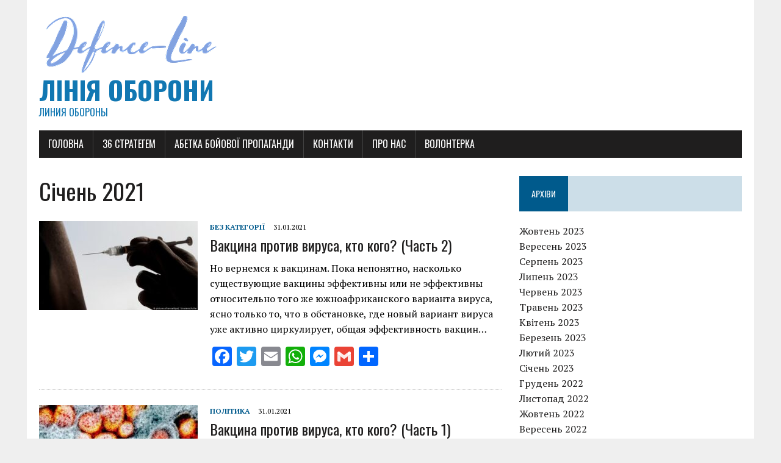

--- FILE ---
content_type: text/html; charset=UTF-8
request_url: https://defence-line.org/archives/date/2021/01
body_size: 11763
content:
<!DOCTYPE html>
<html class="no-js" lang="uk">
<head>
<meta charset="UTF-8">
<meta name="viewport" content="width=device-width, initial-scale=1.0">
<link rel="profile" href="http://gmpg.org/xfn/11" />
<title>Січень 2021 &#8211; Лінія оборони</title>
<meta name='robots' content='max-image-preview:large' />
	<style>img:is([sizes="auto" i], [sizes^="auto," i]) { contain-intrinsic-size: 3000px 1500px }</style>
	<link rel='dns-prefetch' href='//static.addtoany.com' />
<link rel='dns-prefetch' href='//fonts.googleapis.com' />
<link rel="alternate" type="application/rss+xml" title="Лінія оборони &raquo; стрічка" href="https://defence-line.org/feed" />
<link rel="alternate" type="application/rss+xml" title="Лінія оборони &raquo; Канал коментарів" href="https://defence-line.org/comments/feed" />
<script type="text/javascript">
/* <![CDATA[ */
window._wpemojiSettings = {"baseUrl":"https:\/\/s.w.org\/images\/core\/emoji\/16.0.1\/72x72\/","ext":".png","svgUrl":"https:\/\/s.w.org\/images\/core\/emoji\/16.0.1\/svg\/","svgExt":".svg","source":{"concatemoji":"https:\/\/defence-line.org\/wp-includes\/js\/wp-emoji-release.min.js?ver=6.8.3"}};
/*! This file is auto-generated */
!function(s,n){var o,i,e;function c(e){try{var t={supportTests:e,timestamp:(new Date).valueOf()};sessionStorage.setItem(o,JSON.stringify(t))}catch(e){}}function p(e,t,n){e.clearRect(0,0,e.canvas.width,e.canvas.height),e.fillText(t,0,0);var t=new Uint32Array(e.getImageData(0,0,e.canvas.width,e.canvas.height).data),a=(e.clearRect(0,0,e.canvas.width,e.canvas.height),e.fillText(n,0,0),new Uint32Array(e.getImageData(0,0,e.canvas.width,e.canvas.height).data));return t.every(function(e,t){return e===a[t]})}function u(e,t){e.clearRect(0,0,e.canvas.width,e.canvas.height),e.fillText(t,0,0);for(var n=e.getImageData(16,16,1,1),a=0;a<n.data.length;a++)if(0!==n.data[a])return!1;return!0}function f(e,t,n,a){switch(t){case"flag":return n(e,"\ud83c\udff3\ufe0f\u200d\u26a7\ufe0f","\ud83c\udff3\ufe0f\u200b\u26a7\ufe0f")?!1:!n(e,"\ud83c\udde8\ud83c\uddf6","\ud83c\udde8\u200b\ud83c\uddf6")&&!n(e,"\ud83c\udff4\udb40\udc67\udb40\udc62\udb40\udc65\udb40\udc6e\udb40\udc67\udb40\udc7f","\ud83c\udff4\u200b\udb40\udc67\u200b\udb40\udc62\u200b\udb40\udc65\u200b\udb40\udc6e\u200b\udb40\udc67\u200b\udb40\udc7f");case"emoji":return!a(e,"\ud83e\udedf")}return!1}function g(e,t,n,a){var r="undefined"!=typeof WorkerGlobalScope&&self instanceof WorkerGlobalScope?new OffscreenCanvas(300,150):s.createElement("canvas"),o=r.getContext("2d",{willReadFrequently:!0}),i=(o.textBaseline="top",o.font="600 32px Arial",{});return e.forEach(function(e){i[e]=t(o,e,n,a)}),i}function t(e){var t=s.createElement("script");t.src=e,t.defer=!0,s.head.appendChild(t)}"undefined"!=typeof Promise&&(o="wpEmojiSettingsSupports",i=["flag","emoji"],n.supports={everything:!0,everythingExceptFlag:!0},e=new Promise(function(e){s.addEventListener("DOMContentLoaded",e,{once:!0})}),new Promise(function(t){var n=function(){try{var e=JSON.parse(sessionStorage.getItem(o));if("object"==typeof e&&"number"==typeof e.timestamp&&(new Date).valueOf()<e.timestamp+604800&&"object"==typeof e.supportTests)return e.supportTests}catch(e){}return null}();if(!n){if("undefined"!=typeof Worker&&"undefined"!=typeof OffscreenCanvas&&"undefined"!=typeof URL&&URL.createObjectURL&&"undefined"!=typeof Blob)try{var e="postMessage("+g.toString()+"("+[JSON.stringify(i),f.toString(),p.toString(),u.toString()].join(",")+"));",a=new Blob([e],{type:"text/javascript"}),r=new Worker(URL.createObjectURL(a),{name:"wpTestEmojiSupports"});return void(r.onmessage=function(e){c(n=e.data),r.terminate(),t(n)})}catch(e){}c(n=g(i,f,p,u))}t(n)}).then(function(e){for(var t in e)n.supports[t]=e[t],n.supports.everything=n.supports.everything&&n.supports[t],"flag"!==t&&(n.supports.everythingExceptFlag=n.supports.everythingExceptFlag&&n.supports[t]);n.supports.everythingExceptFlag=n.supports.everythingExceptFlag&&!n.supports.flag,n.DOMReady=!1,n.readyCallback=function(){n.DOMReady=!0}}).then(function(){return e}).then(function(){var e;n.supports.everything||(n.readyCallback(),(e=n.source||{}).concatemoji?t(e.concatemoji):e.wpemoji&&e.twemoji&&(t(e.twemoji),t(e.wpemoji)))}))}((window,document),window._wpemojiSettings);
/* ]]> */
</script>
<style id='wp-emoji-styles-inline-css' type='text/css'>

	img.wp-smiley, img.emoji {
		display: inline !important;
		border: none !important;
		box-shadow: none !important;
		height: 1em !important;
		width: 1em !important;
		margin: 0 0.07em !important;
		vertical-align: -0.1em !important;
		background: none !important;
		padding: 0 !important;
	}
</style>
<link rel='stylesheet' id='wp-block-library-css' href='https://defence-line.org/wp-includes/css/dist/block-library/style.min.css?ver=6.8.3' type='text/css' media='all' />
<style id='classic-theme-styles-inline-css' type='text/css'>
/*! This file is auto-generated */
.wp-block-button__link{color:#fff;background-color:#32373c;border-radius:9999px;box-shadow:none;text-decoration:none;padding:calc(.667em + 2px) calc(1.333em + 2px);font-size:1.125em}.wp-block-file__button{background:#32373c;color:#fff;text-decoration:none}
</style>
<style id='global-styles-inline-css' type='text/css'>
:root{--wp--preset--aspect-ratio--square: 1;--wp--preset--aspect-ratio--4-3: 4/3;--wp--preset--aspect-ratio--3-4: 3/4;--wp--preset--aspect-ratio--3-2: 3/2;--wp--preset--aspect-ratio--2-3: 2/3;--wp--preset--aspect-ratio--16-9: 16/9;--wp--preset--aspect-ratio--9-16: 9/16;--wp--preset--color--black: #000000;--wp--preset--color--cyan-bluish-gray: #abb8c3;--wp--preset--color--white: #ffffff;--wp--preset--color--pale-pink: #f78da7;--wp--preset--color--vivid-red: #cf2e2e;--wp--preset--color--luminous-vivid-orange: #ff6900;--wp--preset--color--luminous-vivid-amber: #fcb900;--wp--preset--color--light-green-cyan: #7bdcb5;--wp--preset--color--vivid-green-cyan: #00d084;--wp--preset--color--pale-cyan-blue: #8ed1fc;--wp--preset--color--vivid-cyan-blue: #0693e3;--wp--preset--color--vivid-purple: #9b51e0;--wp--preset--gradient--vivid-cyan-blue-to-vivid-purple: linear-gradient(135deg,rgba(6,147,227,1) 0%,rgb(155,81,224) 100%);--wp--preset--gradient--light-green-cyan-to-vivid-green-cyan: linear-gradient(135deg,rgb(122,220,180) 0%,rgb(0,208,130) 100%);--wp--preset--gradient--luminous-vivid-amber-to-luminous-vivid-orange: linear-gradient(135deg,rgba(252,185,0,1) 0%,rgba(255,105,0,1) 100%);--wp--preset--gradient--luminous-vivid-orange-to-vivid-red: linear-gradient(135deg,rgba(255,105,0,1) 0%,rgb(207,46,46) 100%);--wp--preset--gradient--very-light-gray-to-cyan-bluish-gray: linear-gradient(135deg,rgb(238,238,238) 0%,rgb(169,184,195) 100%);--wp--preset--gradient--cool-to-warm-spectrum: linear-gradient(135deg,rgb(74,234,220) 0%,rgb(151,120,209) 20%,rgb(207,42,186) 40%,rgb(238,44,130) 60%,rgb(251,105,98) 80%,rgb(254,248,76) 100%);--wp--preset--gradient--blush-light-purple: linear-gradient(135deg,rgb(255,206,236) 0%,rgb(152,150,240) 100%);--wp--preset--gradient--blush-bordeaux: linear-gradient(135deg,rgb(254,205,165) 0%,rgb(254,45,45) 50%,rgb(107,0,62) 100%);--wp--preset--gradient--luminous-dusk: linear-gradient(135deg,rgb(255,203,112) 0%,rgb(199,81,192) 50%,rgb(65,88,208) 100%);--wp--preset--gradient--pale-ocean: linear-gradient(135deg,rgb(255,245,203) 0%,rgb(182,227,212) 50%,rgb(51,167,181) 100%);--wp--preset--gradient--electric-grass: linear-gradient(135deg,rgb(202,248,128) 0%,rgb(113,206,126) 100%);--wp--preset--gradient--midnight: linear-gradient(135deg,rgb(2,3,129) 0%,rgb(40,116,252) 100%);--wp--preset--font-size--small: 13px;--wp--preset--font-size--medium: 20px;--wp--preset--font-size--large: 36px;--wp--preset--font-size--x-large: 42px;--wp--preset--spacing--20: 0.44rem;--wp--preset--spacing--30: 0.67rem;--wp--preset--spacing--40: 1rem;--wp--preset--spacing--50: 1.5rem;--wp--preset--spacing--60: 2.25rem;--wp--preset--spacing--70: 3.38rem;--wp--preset--spacing--80: 5.06rem;--wp--preset--shadow--natural: 6px 6px 9px rgba(0, 0, 0, 0.2);--wp--preset--shadow--deep: 12px 12px 50px rgba(0, 0, 0, 0.4);--wp--preset--shadow--sharp: 6px 6px 0px rgba(0, 0, 0, 0.2);--wp--preset--shadow--outlined: 6px 6px 0px -3px rgba(255, 255, 255, 1), 6px 6px rgba(0, 0, 0, 1);--wp--preset--shadow--crisp: 6px 6px 0px rgba(0, 0, 0, 1);}:where(.is-layout-flex){gap: 0.5em;}:where(.is-layout-grid){gap: 0.5em;}body .is-layout-flex{display: flex;}.is-layout-flex{flex-wrap: wrap;align-items: center;}.is-layout-flex > :is(*, div){margin: 0;}body .is-layout-grid{display: grid;}.is-layout-grid > :is(*, div){margin: 0;}:where(.wp-block-columns.is-layout-flex){gap: 2em;}:where(.wp-block-columns.is-layout-grid){gap: 2em;}:where(.wp-block-post-template.is-layout-flex){gap: 1.25em;}:where(.wp-block-post-template.is-layout-grid){gap: 1.25em;}.has-black-color{color: var(--wp--preset--color--black) !important;}.has-cyan-bluish-gray-color{color: var(--wp--preset--color--cyan-bluish-gray) !important;}.has-white-color{color: var(--wp--preset--color--white) !important;}.has-pale-pink-color{color: var(--wp--preset--color--pale-pink) !important;}.has-vivid-red-color{color: var(--wp--preset--color--vivid-red) !important;}.has-luminous-vivid-orange-color{color: var(--wp--preset--color--luminous-vivid-orange) !important;}.has-luminous-vivid-amber-color{color: var(--wp--preset--color--luminous-vivid-amber) !important;}.has-light-green-cyan-color{color: var(--wp--preset--color--light-green-cyan) !important;}.has-vivid-green-cyan-color{color: var(--wp--preset--color--vivid-green-cyan) !important;}.has-pale-cyan-blue-color{color: var(--wp--preset--color--pale-cyan-blue) !important;}.has-vivid-cyan-blue-color{color: var(--wp--preset--color--vivid-cyan-blue) !important;}.has-vivid-purple-color{color: var(--wp--preset--color--vivid-purple) !important;}.has-black-background-color{background-color: var(--wp--preset--color--black) !important;}.has-cyan-bluish-gray-background-color{background-color: var(--wp--preset--color--cyan-bluish-gray) !important;}.has-white-background-color{background-color: var(--wp--preset--color--white) !important;}.has-pale-pink-background-color{background-color: var(--wp--preset--color--pale-pink) !important;}.has-vivid-red-background-color{background-color: var(--wp--preset--color--vivid-red) !important;}.has-luminous-vivid-orange-background-color{background-color: var(--wp--preset--color--luminous-vivid-orange) !important;}.has-luminous-vivid-amber-background-color{background-color: var(--wp--preset--color--luminous-vivid-amber) !important;}.has-light-green-cyan-background-color{background-color: var(--wp--preset--color--light-green-cyan) !important;}.has-vivid-green-cyan-background-color{background-color: var(--wp--preset--color--vivid-green-cyan) !important;}.has-pale-cyan-blue-background-color{background-color: var(--wp--preset--color--pale-cyan-blue) !important;}.has-vivid-cyan-blue-background-color{background-color: var(--wp--preset--color--vivid-cyan-blue) !important;}.has-vivid-purple-background-color{background-color: var(--wp--preset--color--vivid-purple) !important;}.has-black-border-color{border-color: var(--wp--preset--color--black) !important;}.has-cyan-bluish-gray-border-color{border-color: var(--wp--preset--color--cyan-bluish-gray) !important;}.has-white-border-color{border-color: var(--wp--preset--color--white) !important;}.has-pale-pink-border-color{border-color: var(--wp--preset--color--pale-pink) !important;}.has-vivid-red-border-color{border-color: var(--wp--preset--color--vivid-red) !important;}.has-luminous-vivid-orange-border-color{border-color: var(--wp--preset--color--luminous-vivid-orange) !important;}.has-luminous-vivid-amber-border-color{border-color: var(--wp--preset--color--luminous-vivid-amber) !important;}.has-light-green-cyan-border-color{border-color: var(--wp--preset--color--light-green-cyan) !important;}.has-vivid-green-cyan-border-color{border-color: var(--wp--preset--color--vivid-green-cyan) !important;}.has-pale-cyan-blue-border-color{border-color: var(--wp--preset--color--pale-cyan-blue) !important;}.has-vivid-cyan-blue-border-color{border-color: var(--wp--preset--color--vivid-cyan-blue) !important;}.has-vivid-purple-border-color{border-color: var(--wp--preset--color--vivid-purple) !important;}.has-vivid-cyan-blue-to-vivid-purple-gradient-background{background: var(--wp--preset--gradient--vivid-cyan-blue-to-vivid-purple) !important;}.has-light-green-cyan-to-vivid-green-cyan-gradient-background{background: var(--wp--preset--gradient--light-green-cyan-to-vivid-green-cyan) !important;}.has-luminous-vivid-amber-to-luminous-vivid-orange-gradient-background{background: var(--wp--preset--gradient--luminous-vivid-amber-to-luminous-vivid-orange) !important;}.has-luminous-vivid-orange-to-vivid-red-gradient-background{background: var(--wp--preset--gradient--luminous-vivid-orange-to-vivid-red) !important;}.has-very-light-gray-to-cyan-bluish-gray-gradient-background{background: var(--wp--preset--gradient--very-light-gray-to-cyan-bluish-gray) !important;}.has-cool-to-warm-spectrum-gradient-background{background: var(--wp--preset--gradient--cool-to-warm-spectrum) !important;}.has-blush-light-purple-gradient-background{background: var(--wp--preset--gradient--blush-light-purple) !important;}.has-blush-bordeaux-gradient-background{background: var(--wp--preset--gradient--blush-bordeaux) !important;}.has-luminous-dusk-gradient-background{background: var(--wp--preset--gradient--luminous-dusk) !important;}.has-pale-ocean-gradient-background{background: var(--wp--preset--gradient--pale-ocean) !important;}.has-electric-grass-gradient-background{background: var(--wp--preset--gradient--electric-grass) !important;}.has-midnight-gradient-background{background: var(--wp--preset--gradient--midnight) !important;}.has-small-font-size{font-size: var(--wp--preset--font-size--small) !important;}.has-medium-font-size{font-size: var(--wp--preset--font-size--medium) !important;}.has-large-font-size{font-size: var(--wp--preset--font-size--large) !important;}.has-x-large-font-size{font-size: var(--wp--preset--font-size--x-large) !important;}
:where(.wp-block-post-template.is-layout-flex){gap: 1.25em;}:where(.wp-block-post-template.is-layout-grid){gap: 1.25em;}
:where(.wp-block-columns.is-layout-flex){gap: 2em;}:where(.wp-block-columns.is-layout-grid){gap: 2em;}
:root :where(.wp-block-pullquote){font-size: 1.5em;line-height: 1.6;}
</style>
<link rel='stylesheet' id='wp-components-css' href='https://defence-line.org/wp-includes/css/dist/components/style.min.css?ver=6.8.3' type='text/css' media='all' />
<link rel='stylesheet' id='godaddy-styles-css' href='https://defence-line.org/wp-content/mu-plugins/vendor/wpex/godaddy-launch/includes/Dependencies/GoDaddy/Styles/build/latest.css?ver=2.0.2' type='text/css' media='all' />
<link rel='stylesheet' id='mh-google-fonts-css' href='https://fonts.googleapis.com/css?family=Oswald:400,700,300|PT+Serif:400,400italic,700,700italic' type='text/css' media='all' />
<link rel='stylesheet' id='mh-font-awesome-css' href='https://defence-line.org/wp-content/themes/mh-newsdesk-lite/includes/font-awesome.min.css' type='text/css' media='all' />
<link rel='stylesheet' id='mh-style-css' href='https://defence-line.org/wp-content/themes/mh-newsdesk-lite/style.css?ver=6.8.3' type='text/css' media='all' />
<link rel='stylesheet' id='addtoany-css' href='https://defence-line.org/wp-content/plugins/add-to-any/addtoany.min.css?ver=1.16' type='text/css' media='all' />
<script type="text/javascript" id="addtoany-core-js-before">
/* <![CDATA[ */
window.a2a_config=window.a2a_config||{};a2a_config.callbacks=[];a2a_config.overlays=[];a2a_config.templates={};a2a_localize = {
	Share: "Поділитися",
	Save: "Зберегти",
	Subscribe: "Підписуватися",
	Email: "Email",
	Bookmark: "Закладка",
	ShowAll: "Показати все",
	ShowLess: "Показати менше",
	FindServices: "Знайти послуг (и)",
	FindAnyServiceToAddTo: "Миттєво знайти будь-яку послугу, щоб додати до",
	PoweredBy: "Працює на",
	ShareViaEmail: "Поділитися через електронну пошту",
	SubscribeViaEmail: "Підпишіться електронною поштою",
	BookmarkInYourBrowser: "Bookmark у вашому браузері",
	BookmarkInstructions: "Натисніть Ctrl + D або \u2318 + D відзначати цю сторінку",
	AddToYourFavorites: "Додати в закладки",
	SendFromWebOrProgram: "Відправити з будь-якої адреси електронної пошти або програма електронної 
пошти",
	EmailProgram: "Програма електронної пошти",
	More: "Більше&amp;#8230;",
	ThanksForSharing: "Дякуємо, що поділились!",
	ThanksForFollowing: "Дякуємо за наступне!"
};
/* ]]> */
</script>
<script type="text/javascript" async src="https://static.addtoany.com/menu/page.js" id="addtoany-core-js"></script>
<script type="text/javascript" src="https://defence-line.org/wp-includes/js/jquery/jquery.min.js?ver=3.7.1" id="jquery-core-js"></script>
<script type="text/javascript" src="https://defence-line.org/wp-includes/js/jquery/jquery-migrate.min.js?ver=3.4.1" id="jquery-migrate-js"></script>
<script type="text/javascript" async src="https://defence-line.org/wp-content/plugins/add-to-any/addtoany.min.js?ver=1.1" id="addtoany-jquery-js"></script>
<script type="text/javascript" src="https://defence-line.org/wp-content/themes/mh-newsdesk-lite/js/scripts.js?ver=6.8.3" id="mh-scripts-js"></script>
<link rel="https://api.w.org/" href="https://defence-line.org/wp-json/" /><link rel="EditURI" type="application/rsd+xml" title="RSD" href="https://defence-line.org/xmlrpc.php?rsd" />
<meta name="generator" content="WordPress 6.8.3" />
<!--[if lt IE 9]>
<script src="https://defence-line.org/wp-content/themes/mh-newsdesk-lite/js/css3-mediaqueries.js"></script>
<![endif]-->
<link rel="icon" href="https://defence-line.org/wp-content/uploads/2021/06/cropped-IMG_2212-32x32.jpg" sizes="32x32" />
<link rel="icon" href="https://defence-line.org/wp-content/uploads/2021/06/cropped-IMG_2212-192x192.jpg" sizes="192x192" />
<link rel="apple-touch-icon" href="https://defence-line.org/wp-content/uploads/2021/06/cropped-IMG_2212-180x180.jpg" />
<meta name="msapplication-TileImage" content="https://defence-line.org/wp-content/uploads/2021/06/cropped-IMG_2212-270x270.jpg" />
</head>
	<script async src="//cmp.optad360.io/items/ff5d6934-ca22-48e1-acd1-14dccca10f99.min.js"></script>
<body class="archive date wp-theme-mh-newsdesk-lite mh-right-sb">
<div id="mh-wrapper">
<header class="mh-header">
	<div class="header-wrap mh-clearfix">
		<a href="https://defence-line.org/" title="Лінія оборони" rel="home">
<div class="logo-wrap" role="banner">
<img src="https://defence-line.org/wp-content/uploads/2023/09/cropped-cropped-Defence-Line_thumbnail.png" height="100" width="300" alt="Лінія оборони" />
<style type="text/css" id="mh-header-css">.logo-title, .logo-tagline { color: #1177b2; }</style>
<div class="logo">
<h1 class="logo-title">Лінія оборони</h1>
<h2 class="logo-tagline">Линия обороны</h2>
</div>
</div>
</a>
	</div>
	<div class="header-menu mh-clearfix">
		<nav class="main-nav mh-clearfix">
			<div class="menu-menu-1-container"><ul id="menu-menu-1" class="menu"><li id="menu-item-106227" class="menu-item menu-item-type-custom menu-item-object-custom menu-item-home menu-item-106227"><a href="https://defence-line.org/">Головна</a></li>
<li id="menu-item-106228" class="menu-item menu-item-type-post_type menu-item-object-page menu-item-106228"><a href="https://defence-line.org/36-strategem">36 Стратегем</a></li>
<li id="menu-item-106229" class="menu-item menu-item-type-post_type menu-item-object-page menu-item-106229"><a href="https://defence-line.org/abetka-bojovo%d1%97-propagandi">Абетка бойової пропаганди</a></li>
<li id="menu-item-106230" class="menu-item menu-item-type-post_type menu-item-object-page menu-item-106230"><a href="https://defence-line.org/?page_id=2218">Контакти</a></li>
<li id="menu-item-106231" class="menu-item menu-item-type-post_type menu-item-object-page menu-item-106231"><a href="https://defence-line.org/o-nas">Про нас</a></li>
<li id="menu-item-106325" class="menu-item menu-item-type-taxonomy menu-item-object-category menu-item-106325"><a href="https://defence-line.org/archives/category/volonterka">Волонтерка</a></li>
</ul></div>		</nav>
	</div>
</header><div class="mh-section mh-group">
	<div id="main-content" class="mh-loop"><h1 class="page-title">Січень 2021</h1>
<article class="content-list mh-clearfix post-72076 post type-post status-publish format-standard has-post-thumbnail hentry category-uncategorized">
	<div class="content-thumb content-list-thumb">
		<a href="https://defence-line.org/archives/72076" title="Вакцина против вируса, кто кого? (Часть 2)"><img width="260" height="146" src="https://defence-line.org/wp-content/uploads/2021/01/37428118_401-260x146.jpg" class="attachment-content-list size-content-list wp-post-image" alt="" decoding="async" srcset="https://defence-line.org/wp-content/uploads/2021/01/37428118_401-260x146.jpg 260w, https://defence-line.org/wp-content/uploads/2021/01/37428118_401-300x169.jpg 300w, https://defence-line.org/wp-content/uploads/2021/01/37428118_401-120x67.jpg 120w, https://defence-line.org/wp-content/uploads/2021/01/37428118_401.jpg 700w" sizes="(max-width: 260px) 100vw, 260px" /></a>
	</div>
	<header class="content-list-header">
		<p class="entry-meta">
<span class="entry-meta-cats"><a href="https://defence-line.org/archives/category/uncategorized" rel="category tag">Без категорії</a></span>
<span class="entry-meta-date updated">31.01.2021</span>
</p>
		<h3 class="content-list-title"><a href="https://defence-line.org/archives/72076" title="Вакцина против вируса, кто кого? (Часть 2)" rel="bookmark">Вакцина против вируса, кто кого? (Часть 2)</a></h3>
	</header>
	<div class="content-list-excerpt">
		<p>Но вернемся к вакцинам. Пока непонятно, насколько существующие вакцины эффективны или не эффективны относительно того же южноафриканского варианта вируса, ясно только то, что в обстановке, где новый вариант вируса уже активно циркулирует, общая эффективность вакцин&#8230;</p>
<div class="addtoany_share_save_container addtoany_content addtoany_content_bottom"><div class="a2a_kit a2a_kit_size_32 addtoany_list" data-a2a-url="https://defence-line.org/archives/72076" data-a2a-title="Вакцина против вируса, кто кого? (Часть 2)"><a class="a2a_button_facebook" href="https://www.addtoany.com/add_to/facebook?linkurl=https%3A%2F%2Fdefence-line.org%2Farchives%2F72076&amp;linkname=%D0%92%D0%B0%D0%BA%D1%86%D0%B8%D0%BD%D0%B0%20%D0%BF%D1%80%D0%BE%D1%82%D0%B8%D0%B2%20%D0%B2%D0%B8%D1%80%D1%83%D1%81%D0%B0%2C%20%D0%BA%D1%82%D0%BE%20%D0%BA%D0%BE%D0%B3%D0%BE%3F%20%28%D0%A7%D0%B0%D1%81%D1%82%D1%8C%202%29" title="Facebook" rel="nofollow noopener" target="_blank"></a><a class="a2a_button_twitter" href="https://www.addtoany.com/add_to/twitter?linkurl=https%3A%2F%2Fdefence-line.org%2Farchives%2F72076&amp;linkname=%D0%92%D0%B0%D0%BA%D1%86%D0%B8%D0%BD%D0%B0%20%D0%BF%D1%80%D0%BE%D1%82%D0%B8%D0%B2%20%D0%B2%D0%B8%D1%80%D1%83%D1%81%D0%B0%2C%20%D0%BA%D1%82%D0%BE%20%D0%BA%D0%BE%D0%B3%D0%BE%3F%20%28%D0%A7%D0%B0%D1%81%D1%82%D1%8C%202%29" title="Twitter" rel="nofollow noopener" target="_blank"></a><a class="a2a_button_email" href="https://www.addtoany.com/add_to/email?linkurl=https%3A%2F%2Fdefence-line.org%2Farchives%2F72076&amp;linkname=%D0%92%D0%B0%D0%BA%D1%86%D0%B8%D0%BD%D0%B0%20%D0%BF%D1%80%D0%BE%D1%82%D0%B8%D0%B2%20%D0%B2%D0%B8%D1%80%D1%83%D1%81%D0%B0%2C%20%D0%BA%D1%82%D0%BE%20%D0%BA%D0%BE%D0%B3%D0%BE%3F%20%28%D0%A7%D0%B0%D1%81%D1%82%D1%8C%202%29" title="Email" rel="nofollow noopener" target="_blank"></a><a class="a2a_button_whatsapp" href="https://www.addtoany.com/add_to/whatsapp?linkurl=https%3A%2F%2Fdefence-line.org%2Farchives%2F72076&amp;linkname=%D0%92%D0%B0%D0%BA%D1%86%D0%B8%D0%BD%D0%B0%20%D0%BF%D1%80%D0%BE%D1%82%D0%B8%D0%B2%20%D0%B2%D0%B8%D1%80%D1%83%D1%81%D0%B0%2C%20%D0%BA%D1%82%D0%BE%20%D0%BA%D0%BE%D0%B3%D0%BE%3F%20%28%D0%A7%D0%B0%D1%81%D1%82%D1%8C%202%29" title="WhatsApp" rel="nofollow noopener" target="_blank"></a><a class="a2a_button_facebook_messenger" href="https://www.addtoany.com/add_to/facebook_messenger?linkurl=https%3A%2F%2Fdefence-line.org%2Farchives%2F72076&amp;linkname=%D0%92%D0%B0%D0%BA%D1%86%D0%B8%D0%BD%D0%B0%20%D0%BF%D1%80%D0%BE%D1%82%D0%B8%D0%B2%20%D0%B2%D0%B8%D1%80%D1%83%D1%81%D0%B0%2C%20%D0%BA%D1%82%D0%BE%20%D0%BA%D0%BE%D0%B3%D0%BE%3F%20%28%D0%A7%D0%B0%D1%81%D1%82%D1%8C%202%29" title="Messenger" rel="nofollow noopener" target="_blank"></a><a class="a2a_button_google_gmail" href="https://www.addtoany.com/add_to/google_gmail?linkurl=https%3A%2F%2Fdefence-line.org%2Farchives%2F72076&amp;linkname=%D0%92%D0%B0%D0%BA%D1%86%D0%B8%D0%BD%D0%B0%20%D0%BF%D1%80%D0%BE%D1%82%D0%B8%D0%B2%20%D0%B2%D0%B8%D1%80%D1%83%D1%81%D0%B0%2C%20%D0%BA%D1%82%D0%BE%20%D0%BA%D0%BE%D0%B3%D0%BE%3F%20%28%D0%A7%D0%B0%D1%81%D1%82%D1%8C%202%29" title="Gmail" rel="nofollow noopener" target="_blank"></a><a class="a2a_dd addtoany_share_save addtoany_share" href="https://www.addtoany.com/share"></a></div></div>	</div>
</article>
<hr class="mh-separator content-list-separator"><article class="content-list mh-clearfix post-72073 post type-post status-publish format-standard has-post-thumbnail hentry category-politika">
	<div class="content-thumb content-list-thumb">
		<a href="https://defence-line.org/archives/72073" title="Вакцина против вируса, кто кого? (Часть 1)"><img width="260" height="146" src="https://defence-line.org/wp-content/uploads/2021/01/52905916_303-260x146.jpg" class="attachment-content-list size-content-list wp-post-image" alt="" decoding="async" srcset="https://defence-line.org/wp-content/uploads/2021/01/52905916_303-260x146.jpg 260w, https://defence-line.org/wp-content/uploads/2021/01/52905916_303-300x169.jpg 300w, https://defence-line.org/wp-content/uploads/2021/01/52905916_303-120x67.jpg 120w, https://defence-line.org/wp-content/uploads/2021/01/52905916_303.jpg 640w" sizes="(max-width: 260px) 100vw, 260px" /></a>
	</div>
	<header class="content-list-header">
		<p class="entry-meta">
<span class="entry-meta-cats"><a href="https://defence-line.org/archives/category/politika" rel="category tag">Політика</a></span>
<span class="entry-meta-date updated">31.01.2021</span>
</p>
		<h3 class="content-list-title"><a href="https://defence-line.org/archives/72073" title="Вакцина против вируса, кто кого? (Часть 1)" rel="bookmark">Вакцина против вируса, кто кого? (Часть 1)</a></h3>
	</header>
	<div class="content-list-excerpt">
		<p>Издание «Дойче Велле» &#8211; такой себе источник информации, но в тот раз наше внимание привлек материал, прямо не касающийся политики. Вернее, в самом материале вовсе нет никаких политических линий и потому мы решили оттолкнуться от&#8230;</p>
<div class="addtoany_share_save_container addtoany_content addtoany_content_bottom"><div class="a2a_kit a2a_kit_size_32 addtoany_list" data-a2a-url="https://defence-line.org/archives/72073" data-a2a-title="Вакцина против вируса, кто кого? (Часть 1)"><a class="a2a_button_facebook" href="https://www.addtoany.com/add_to/facebook?linkurl=https%3A%2F%2Fdefence-line.org%2Farchives%2F72073&amp;linkname=%D0%92%D0%B0%D0%BA%D1%86%D0%B8%D0%BD%D0%B0%20%D0%BF%D1%80%D0%BE%D1%82%D0%B8%D0%B2%20%D0%B2%D0%B8%D1%80%D1%83%D1%81%D0%B0%2C%20%D0%BA%D1%82%D0%BE%20%D0%BA%D0%BE%D0%B3%D0%BE%3F%20%28%D0%A7%D0%B0%D1%81%D1%82%D1%8C%201%29" title="Facebook" rel="nofollow noopener" target="_blank"></a><a class="a2a_button_twitter" href="https://www.addtoany.com/add_to/twitter?linkurl=https%3A%2F%2Fdefence-line.org%2Farchives%2F72073&amp;linkname=%D0%92%D0%B0%D0%BA%D1%86%D0%B8%D0%BD%D0%B0%20%D0%BF%D1%80%D0%BE%D1%82%D0%B8%D0%B2%20%D0%B2%D0%B8%D1%80%D1%83%D1%81%D0%B0%2C%20%D0%BA%D1%82%D0%BE%20%D0%BA%D0%BE%D0%B3%D0%BE%3F%20%28%D0%A7%D0%B0%D1%81%D1%82%D1%8C%201%29" title="Twitter" rel="nofollow noopener" target="_blank"></a><a class="a2a_button_email" href="https://www.addtoany.com/add_to/email?linkurl=https%3A%2F%2Fdefence-line.org%2Farchives%2F72073&amp;linkname=%D0%92%D0%B0%D0%BA%D1%86%D0%B8%D0%BD%D0%B0%20%D0%BF%D1%80%D0%BE%D1%82%D0%B8%D0%B2%20%D0%B2%D0%B8%D1%80%D1%83%D1%81%D0%B0%2C%20%D0%BA%D1%82%D0%BE%20%D0%BA%D0%BE%D0%B3%D0%BE%3F%20%28%D0%A7%D0%B0%D1%81%D1%82%D1%8C%201%29" title="Email" rel="nofollow noopener" target="_blank"></a><a class="a2a_button_whatsapp" href="https://www.addtoany.com/add_to/whatsapp?linkurl=https%3A%2F%2Fdefence-line.org%2Farchives%2F72073&amp;linkname=%D0%92%D0%B0%D0%BA%D1%86%D0%B8%D0%BD%D0%B0%20%D0%BF%D1%80%D0%BE%D1%82%D0%B8%D0%B2%20%D0%B2%D0%B8%D1%80%D1%83%D1%81%D0%B0%2C%20%D0%BA%D1%82%D0%BE%20%D0%BA%D0%BE%D0%B3%D0%BE%3F%20%28%D0%A7%D0%B0%D1%81%D1%82%D1%8C%201%29" title="WhatsApp" rel="nofollow noopener" target="_blank"></a><a class="a2a_button_facebook_messenger" href="https://www.addtoany.com/add_to/facebook_messenger?linkurl=https%3A%2F%2Fdefence-line.org%2Farchives%2F72073&amp;linkname=%D0%92%D0%B0%D0%BA%D1%86%D0%B8%D0%BD%D0%B0%20%D0%BF%D1%80%D0%BE%D1%82%D0%B8%D0%B2%20%D0%B2%D0%B8%D1%80%D1%83%D1%81%D0%B0%2C%20%D0%BA%D1%82%D0%BE%20%D0%BA%D0%BE%D0%B3%D0%BE%3F%20%28%D0%A7%D0%B0%D1%81%D1%82%D1%8C%201%29" title="Messenger" rel="nofollow noopener" target="_blank"></a><a class="a2a_button_google_gmail" href="https://www.addtoany.com/add_to/google_gmail?linkurl=https%3A%2F%2Fdefence-line.org%2Farchives%2F72073&amp;linkname=%D0%92%D0%B0%D0%BA%D1%86%D0%B8%D0%BD%D0%B0%20%D0%BF%D1%80%D0%BE%D1%82%D0%B8%D0%B2%20%D0%B2%D0%B8%D1%80%D1%83%D1%81%D0%B0%2C%20%D0%BA%D1%82%D0%BE%20%D0%BA%D0%BE%D0%B3%D0%BE%3F%20%28%D0%A7%D0%B0%D1%81%D1%82%D1%8C%201%29" title="Gmail" rel="nofollow noopener" target="_blank"></a><a class="a2a_dd addtoany_share_save addtoany_share" href="https://www.addtoany.com/share"></a></div></div>	</div>
</article>
<hr class="mh-separator content-list-separator"><article class="content-list mh-clearfix post-72066 post type-post status-publish format-standard has-post-thumbnail hentry category-uncategorized">
	<div class="content-thumb content-list-thumb">
		<a href="https://defence-line.org/archives/72066" title="Месяц после штурма (Часть 3)"><img width="260" height="146" src="https://defence-line.org/wp-content/uploads/2021/01/BB1cCU01-260x146.jpeg" class="attachment-content-list size-content-list wp-post-image" alt="" decoding="async" srcset="https://defence-line.org/wp-content/uploads/2021/01/BB1cCU01-260x146.jpeg 260w, https://defence-line.org/wp-content/uploads/2021/01/BB1cCU01-120x67.jpeg 120w" sizes="(max-width: 260px) 100vw, 260px" /></a>
	</div>
	<header class="content-list-header">
		<p class="entry-meta">
<span class="entry-meta-cats"><a href="https://defence-line.org/archives/category/uncategorized" rel="category tag">Без категорії</a></span>
<span class="entry-meta-date updated">31.01.2021</span>
</p>
		<h3 class="content-list-title"><a href="https://defence-line.org/archives/72066" title="Месяц после штурма (Часть 3)" rel="bookmark">Месяц после штурма (Часть 3)</a></h3>
	</header>
	<div class="content-list-excerpt">
		<p>Но все группы действовали индивидуально, подстраиваясь под текущую обстановку. То есть, ликвидировать заговор путем ареста одного-двух человек не представлялось возможным, поскольку единого координационного центра не существовало. Вернее, им был Трамп, но прямого руководства с его&#8230;</p>
<div class="addtoany_share_save_container addtoany_content addtoany_content_bottom"><div class="a2a_kit a2a_kit_size_32 addtoany_list" data-a2a-url="https://defence-line.org/archives/72066" data-a2a-title="Месяц после штурма (Часть 3)"><a class="a2a_button_facebook" href="https://www.addtoany.com/add_to/facebook?linkurl=https%3A%2F%2Fdefence-line.org%2Farchives%2F72066&amp;linkname=%D0%9C%D0%B5%D1%81%D1%8F%D1%86%20%D0%BF%D0%BE%D1%81%D0%BB%D0%B5%20%D1%88%D1%82%D1%83%D1%80%D0%BC%D0%B0%20%28%D0%A7%D0%B0%D1%81%D1%82%D1%8C%203%29" title="Facebook" rel="nofollow noopener" target="_blank"></a><a class="a2a_button_twitter" href="https://www.addtoany.com/add_to/twitter?linkurl=https%3A%2F%2Fdefence-line.org%2Farchives%2F72066&amp;linkname=%D0%9C%D0%B5%D1%81%D1%8F%D1%86%20%D0%BF%D0%BE%D1%81%D0%BB%D0%B5%20%D1%88%D1%82%D1%83%D1%80%D0%BC%D0%B0%20%28%D0%A7%D0%B0%D1%81%D1%82%D1%8C%203%29" title="Twitter" rel="nofollow noopener" target="_blank"></a><a class="a2a_button_email" href="https://www.addtoany.com/add_to/email?linkurl=https%3A%2F%2Fdefence-line.org%2Farchives%2F72066&amp;linkname=%D0%9C%D0%B5%D1%81%D1%8F%D1%86%20%D0%BF%D0%BE%D1%81%D0%BB%D0%B5%20%D1%88%D1%82%D1%83%D1%80%D0%BC%D0%B0%20%28%D0%A7%D0%B0%D1%81%D1%82%D1%8C%203%29" title="Email" rel="nofollow noopener" target="_blank"></a><a class="a2a_button_whatsapp" href="https://www.addtoany.com/add_to/whatsapp?linkurl=https%3A%2F%2Fdefence-line.org%2Farchives%2F72066&amp;linkname=%D0%9C%D0%B5%D1%81%D1%8F%D1%86%20%D0%BF%D0%BE%D1%81%D0%BB%D0%B5%20%D1%88%D1%82%D1%83%D1%80%D0%BC%D0%B0%20%28%D0%A7%D0%B0%D1%81%D1%82%D1%8C%203%29" title="WhatsApp" rel="nofollow noopener" target="_blank"></a><a class="a2a_button_facebook_messenger" href="https://www.addtoany.com/add_to/facebook_messenger?linkurl=https%3A%2F%2Fdefence-line.org%2Farchives%2F72066&amp;linkname=%D0%9C%D0%B5%D1%81%D1%8F%D1%86%20%D0%BF%D0%BE%D1%81%D0%BB%D0%B5%20%D1%88%D1%82%D1%83%D1%80%D0%BC%D0%B0%20%28%D0%A7%D0%B0%D1%81%D1%82%D1%8C%203%29" title="Messenger" rel="nofollow noopener" target="_blank"></a><a class="a2a_button_google_gmail" href="https://www.addtoany.com/add_to/google_gmail?linkurl=https%3A%2F%2Fdefence-line.org%2Farchives%2F72066&amp;linkname=%D0%9C%D0%B5%D1%81%D1%8F%D1%86%20%D0%BF%D0%BE%D1%81%D0%BB%D0%B5%20%D1%88%D1%82%D1%83%D1%80%D0%BC%D0%B0%20%28%D0%A7%D0%B0%D1%81%D1%82%D1%8C%203%29" title="Gmail" rel="nofollow noopener" target="_blank"></a><a class="a2a_dd addtoany_share_save addtoany_share" href="https://www.addtoany.com/share"></a></div></div>	</div>
</article>
<hr class="mh-separator content-list-separator"><article class="content-list mh-clearfix post-72060 post type-post status-publish format-standard has-post-thumbnail hentry category-politika">
	<div class="content-thumb content-list-thumb">
		<a href="https://defence-line.org/archives/72060" title="Месяц после штурма (Часть 2)"><img width="260" height="146" src="https://defence-line.org/wp-content/uploads/2021/01/BB1deIRh-260x146.jpeg" class="attachment-content-list size-content-list wp-post-image" alt="" decoding="async" loading="lazy" srcset="https://defence-line.org/wp-content/uploads/2021/01/BB1deIRh-260x146.jpeg 260w, https://defence-line.org/wp-content/uploads/2021/01/BB1deIRh-300x169.jpeg 300w, https://defence-line.org/wp-content/uploads/2021/01/BB1deIRh-120x67.jpeg 120w, https://defence-line.org/wp-content/uploads/2021/01/BB1deIRh.jpeg 640w" sizes="auto, (max-width: 260px) 100vw, 260px" /></a>
	</div>
	<header class="content-list-header">
		<p class="entry-meta">
<span class="entry-meta-cats"><a href="https://defence-line.org/archives/category/politika" rel="category tag">Політика</a></span>
<span class="entry-meta-date updated">31.01.2021</span>
</p>
		<h3 class="content-list-title"><a href="https://defence-line.org/archives/72060" title="Месяц после штурма (Часть 2)" rel="bookmark">Месяц после штурма (Часть 2)</a></h3>
	</header>
	<div class="content-list-excerpt">
		<p>Хорошо известно, что у Трампа и ФБР возник если не антагонизм, то жесткая нелюбовь просто со дня вступления 45-го президента на свой пост. Слишком много сотрудников службы и главное &#8211; оперативный состав Бюро, прекрасно понимали,&#8230;</p>
<div class="addtoany_share_save_container addtoany_content addtoany_content_bottom"><div class="a2a_kit a2a_kit_size_32 addtoany_list" data-a2a-url="https://defence-line.org/archives/72060" data-a2a-title="Месяц после штурма (Часть 2)"><a class="a2a_button_facebook" href="https://www.addtoany.com/add_to/facebook?linkurl=https%3A%2F%2Fdefence-line.org%2Farchives%2F72060&amp;linkname=%D0%9C%D0%B5%D1%81%D1%8F%D1%86%20%D0%BF%D0%BE%D1%81%D0%BB%D0%B5%20%D1%88%D1%82%D1%83%D1%80%D0%BC%D0%B0%20%28%D0%A7%D0%B0%D1%81%D1%82%D1%8C%202%29" title="Facebook" rel="nofollow noopener" target="_blank"></a><a class="a2a_button_twitter" href="https://www.addtoany.com/add_to/twitter?linkurl=https%3A%2F%2Fdefence-line.org%2Farchives%2F72060&amp;linkname=%D0%9C%D0%B5%D1%81%D1%8F%D1%86%20%D0%BF%D0%BE%D1%81%D0%BB%D0%B5%20%D1%88%D1%82%D1%83%D1%80%D0%BC%D0%B0%20%28%D0%A7%D0%B0%D1%81%D1%82%D1%8C%202%29" title="Twitter" rel="nofollow noopener" target="_blank"></a><a class="a2a_button_email" href="https://www.addtoany.com/add_to/email?linkurl=https%3A%2F%2Fdefence-line.org%2Farchives%2F72060&amp;linkname=%D0%9C%D0%B5%D1%81%D1%8F%D1%86%20%D0%BF%D0%BE%D1%81%D0%BB%D0%B5%20%D1%88%D1%82%D1%83%D1%80%D0%BC%D0%B0%20%28%D0%A7%D0%B0%D1%81%D1%82%D1%8C%202%29" title="Email" rel="nofollow noopener" target="_blank"></a><a class="a2a_button_whatsapp" href="https://www.addtoany.com/add_to/whatsapp?linkurl=https%3A%2F%2Fdefence-line.org%2Farchives%2F72060&amp;linkname=%D0%9C%D0%B5%D1%81%D1%8F%D1%86%20%D0%BF%D0%BE%D1%81%D0%BB%D0%B5%20%D1%88%D1%82%D1%83%D1%80%D0%BC%D0%B0%20%28%D0%A7%D0%B0%D1%81%D1%82%D1%8C%202%29" title="WhatsApp" rel="nofollow noopener" target="_blank"></a><a class="a2a_button_facebook_messenger" href="https://www.addtoany.com/add_to/facebook_messenger?linkurl=https%3A%2F%2Fdefence-line.org%2Farchives%2F72060&amp;linkname=%D0%9C%D0%B5%D1%81%D1%8F%D1%86%20%D0%BF%D0%BE%D1%81%D0%BB%D0%B5%20%D1%88%D1%82%D1%83%D1%80%D0%BC%D0%B0%20%28%D0%A7%D0%B0%D1%81%D1%82%D1%8C%202%29" title="Messenger" rel="nofollow noopener" target="_blank"></a><a class="a2a_button_google_gmail" href="https://www.addtoany.com/add_to/google_gmail?linkurl=https%3A%2F%2Fdefence-line.org%2Farchives%2F72060&amp;linkname=%D0%9C%D0%B5%D1%81%D1%8F%D1%86%20%D0%BF%D0%BE%D1%81%D0%BB%D0%B5%20%D1%88%D1%82%D1%83%D1%80%D0%BC%D0%B0%20%28%D0%A7%D0%B0%D1%81%D1%82%D1%8C%202%29" title="Gmail" rel="nofollow noopener" target="_blank"></a><a class="a2a_dd addtoany_share_save addtoany_share" href="https://www.addtoany.com/share"></a></div></div>	</div>
</article>
<hr class="mh-separator content-list-separator"><article class="content-list mh-clearfix post-72057 post type-post status-publish format-standard has-post-thumbnail hentry category-uncategorized">
	<div class="content-thumb content-list-thumb">
		<a href="https://defence-line.org/archives/72057" title="Месяц после штурма (Часть 1)"><img width="260" height="146" src="https://defence-line.org/wp-content/uploads/2021/01/BB1deIRe-260x146.jpeg" class="attachment-content-list size-content-list wp-post-image" alt="" decoding="async" loading="lazy" srcset="https://defence-line.org/wp-content/uploads/2021/01/BB1deIRe-260x146.jpeg 260w, https://defence-line.org/wp-content/uploads/2021/01/BB1deIRe-120x67.jpeg 120w" sizes="auto, (max-width: 260px) 100vw, 260px" /></a>
	</div>
	<header class="content-list-header">
		<p class="entry-meta">
<span class="entry-meta-cats"><a href="https://defence-line.org/archives/category/uncategorized" rel="category tag">Без категорії</a></span>
<span class="entry-meta-date updated">31.01.2021</span>
</p>
		<h3 class="content-list-title"><a href="https://defence-line.org/archives/72057" title="Месяц после штурма (Часть 1)" rel="bookmark">Месяц после штурма (Часть 1)</a></h3>
	</header>
	<div class="content-list-excerpt">
		<p>На следующей неделе исполнится ровно месяц с момента штурма Капитолия и в общем, все выглядит так, что об этом уже потихоньку забывают, а заглавные фигуры протеста, наподобие «рогоносца» и других персонажей, постепенно движутся к своим&#8230;</p>
<div class="addtoany_share_save_container addtoany_content addtoany_content_bottom"><div class="a2a_kit a2a_kit_size_32 addtoany_list" data-a2a-url="https://defence-line.org/archives/72057" data-a2a-title="Месяц после штурма (Часть 1)"><a class="a2a_button_facebook" href="https://www.addtoany.com/add_to/facebook?linkurl=https%3A%2F%2Fdefence-line.org%2Farchives%2F72057&amp;linkname=%D0%9C%D0%B5%D1%81%D1%8F%D1%86%20%D0%BF%D0%BE%D1%81%D0%BB%D0%B5%20%D1%88%D1%82%D1%83%D1%80%D0%BC%D0%B0%20%28%D0%A7%D0%B0%D1%81%D1%82%D1%8C%201%29" title="Facebook" rel="nofollow noopener" target="_blank"></a><a class="a2a_button_twitter" href="https://www.addtoany.com/add_to/twitter?linkurl=https%3A%2F%2Fdefence-line.org%2Farchives%2F72057&amp;linkname=%D0%9C%D0%B5%D1%81%D1%8F%D1%86%20%D0%BF%D0%BE%D1%81%D0%BB%D0%B5%20%D1%88%D1%82%D1%83%D1%80%D0%BC%D0%B0%20%28%D0%A7%D0%B0%D1%81%D1%82%D1%8C%201%29" title="Twitter" rel="nofollow noopener" target="_blank"></a><a class="a2a_button_email" href="https://www.addtoany.com/add_to/email?linkurl=https%3A%2F%2Fdefence-line.org%2Farchives%2F72057&amp;linkname=%D0%9C%D0%B5%D1%81%D1%8F%D1%86%20%D0%BF%D0%BE%D1%81%D0%BB%D0%B5%20%D1%88%D1%82%D1%83%D1%80%D0%BC%D0%B0%20%28%D0%A7%D0%B0%D1%81%D1%82%D1%8C%201%29" title="Email" rel="nofollow noopener" target="_blank"></a><a class="a2a_button_whatsapp" href="https://www.addtoany.com/add_to/whatsapp?linkurl=https%3A%2F%2Fdefence-line.org%2Farchives%2F72057&amp;linkname=%D0%9C%D0%B5%D1%81%D1%8F%D1%86%20%D0%BF%D0%BE%D1%81%D0%BB%D0%B5%20%D1%88%D1%82%D1%83%D1%80%D0%BC%D0%B0%20%28%D0%A7%D0%B0%D1%81%D1%82%D1%8C%201%29" title="WhatsApp" rel="nofollow noopener" target="_blank"></a><a class="a2a_button_facebook_messenger" href="https://www.addtoany.com/add_to/facebook_messenger?linkurl=https%3A%2F%2Fdefence-line.org%2Farchives%2F72057&amp;linkname=%D0%9C%D0%B5%D1%81%D1%8F%D1%86%20%D0%BF%D0%BE%D1%81%D0%BB%D0%B5%20%D1%88%D1%82%D1%83%D1%80%D0%BC%D0%B0%20%28%D0%A7%D0%B0%D1%81%D1%82%D1%8C%201%29" title="Messenger" rel="nofollow noopener" target="_blank"></a><a class="a2a_button_google_gmail" href="https://www.addtoany.com/add_to/google_gmail?linkurl=https%3A%2F%2Fdefence-line.org%2Farchives%2F72057&amp;linkname=%D0%9C%D0%B5%D1%81%D1%8F%D1%86%20%D0%BF%D0%BE%D1%81%D0%BB%D0%B5%20%D1%88%D1%82%D1%83%D1%80%D0%BC%D0%B0%20%28%D0%A7%D0%B0%D1%81%D1%82%D1%8C%201%29" title="Gmail" rel="nofollow noopener" target="_blank"></a><a class="a2a_dd addtoany_share_save addtoany_share" href="https://www.addtoany.com/share"></a></div></div>	</div>
</article>
<hr class="mh-separator content-list-separator"><article class="content-list mh-clearfix post-72046 post type-post status-publish format-standard has-post-thumbnail hentry category-chernyj-i-prochij-yumor">
	<div class="content-thumb content-list-thumb">
		<a href="https://defence-line.org/archives/72046" title="Космос &#8211; последний рубеж&#8230; или не последний? (Часть 1)"><img width="260" height="146" src="https://defence-line.org/wp-content/uploads/2021/01/3c6e47338ca79060400df269cad84c56_xl-260x146.jpg" class="attachment-content-list size-content-list wp-post-image" alt="" decoding="async" loading="lazy" srcset="https://defence-line.org/wp-content/uploads/2021/01/3c6e47338ca79060400df269cad84c56_xl-260x146.jpg 260w, https://defence-line.org/wp-content/uploads/2021/01/3c6e47338ca79060400df269cad84c56_xl-120x67.jpg 120w" sizes="auto, (max-width: 260px) 100vw, 260px" /></a>
	</div>
	<header class="content-list-header">
		<p class="entry-meta">
<span class="entry-meta-cats"><a href="https://defence-line.org/archives/category/chernyj-i-prochij-yumor" rel="category tag">Гумор</a></span>
<span class="entry-meta-date updated">31.01.2021</span>
</p>
		<h3 class="content-list-title"><a href="https://defence-line.org/archives/72046" title="Космос &#8211; последний рубеж&#8230; или не последний? (Часть 1)" rel="bookmark">Космос &#8211; последний рубеж&#8230; или не последний? (Часть 1)</a></h3>
	</header>
	<div class="content-list-excerpt">
		<p>Тем, кто хоть слегка интересовался астрономией и погружался в тему строения звезд &#8211; известно, что в общем это &#8211; огромные газовые шары, внутри которых происходит самоподдерживающаяся термоядерная реакция, которая и дает поток энергии, который мы&#8230;</p>
<div class="addtoany_share_save_container addtoany_content addtoany_content_bottom"><div class="a2a_kit a2a_kit_size_32 addtoany_list" data-a2a-url="https://defence-line.org/archives/72046" data-a2a-title="Космос – последний рубеж… или не последний? (Часть 1)"><a class="a2a_button_facebook" href="https://www.addtoany.com/add_to/facebook?linkurl=https%3A%2F%2Fdefence-line.org%2Farchives%2F72046&amp;linkname=%D0%9A%D0%BE%D1%81%D0%BC%D0%BE%D1%81%20%E2%80%93%20%D0%BF%D0%BE%D1%81%D0%BB%D0%B5%D0%B4%D0%BD%D0%B8%D0%B9%20%D1%80%D1%83%D0%B1%D0%B5%D0%B6%E2%80%A6%20%D0%B8%D0%BB%D0%B8%20%D0%BD%D0%B5%20%D0%BF%D0%BE%D1%81%D0%BB%D0%B5%D0%B4%D0%BD%D0%B8%D0%B9%3F%20%28%D0%A7%D0%B0%D1%81%D1%82%D1%8C%201%29" title="Facebook" rel="nofollow noopener" target="_blank"></a><a class="a2a_button_twitter" href="https://www.addtoany.com/add_to/twitter?linkurl=https%3A%2F%2Fdefence-line.org%2Farchives%2F72046&amp;linkname=%D0%9A%D0%BE%D1%81%D0%BC%D0%BE%D1%81%20%E2%80%93%20%D0%BF%D0%BE%D1%81%D0%BB%D0%B5%D0%B4%D0%BD%D0%B8%D0%B9%20%D1%80%D1%83%D0%B1%D0%B5%D0%B6%E2%80%A6%20%D0%B8%D0%BB%D0%B8%20%D0%BD%D0%B5%20%D0%BF%D0%BE%D1%81%D0%BB%D0%B5%D0%B4%D0%BD%D0%B8%D0%B9%3F%20%28%D0%A7%D0%B0%D1%81%D1%82%D1%8C%201%29" title="Twitter" rel="nofollow noopener" target="_blank"></a><a class="a2a_button_email" href="https://www.addtoany.com/add_to/email?linkurl=https%3A%2F%2Fdefence-line.org%2Farchives%2F72046&amp;linkname=%D0%9A%D0%BE%D1%81%D0%BC%D0%BE%D1%81%20%E2%80%93%20%D0%BF%D0%BE%D1%81%D0%BB%D0%B5%D0%B4%D0%BD%D0%B8%D0%B9%20%D1%80%D1%83%D0%B1%D0%B5%D0%B6%E2%80%A6%20%D0%B8%D0%BB%D0%B8%20%D0%BD%D0%B5%20%D0%BF%D0%BE%D1%81%D0%BB%D0%B5%D0%B4%D0%BD%D0%B8%D0%B9%3F%20%28%D0%A7%D0%B0%D1%81%D1%82%D1%8C%201%29" title="Email" rel="nofollow noopener" target="_blank"></a><a class="a2a_button_whatsapp" href="https://www.addtoany.com/add_to/whatsapp?linkurl=https%3A%2F%2Fdefence-line.org%2Farchives%2F72046&amp;linkname=%D0%9A%D0%BE%D1%81%D0%BC%D0%BE%D1%81%20%E2%80%93%20%D0%BF%D0%BE%D1%81%D0%BB%D0%B5%D0%B4%D0%BD%D0%B8%D0%B9%20%D1%80%D1%83%D0%B1%D0%B5%D0%B6%E2%80%A6%20%D0%B8%D0%BB%D0%B8%20%D0%BD%D0%B5%20%D0%BF%D0%BE%D1%81%D0%BB%D0%B5%D0%B4%D0%BD%D0%B8%D0%B9%3F%20%28%D0%A7%D0%B0%D1%81%D1%82%D1%8C%201%29" title="WhatsApp" rel="nofollow noopener" target="_blank"></a><a class="a2a_button_facebook_messenger" href="https://www.addtoany.com/add_to/facebook_messenger?linkurl=https%3A%2F%2Fdefence-line.org%2Farchives%2F72046&amp;linkname=%D0%9A%D0%BE%D1%81%D0%BC%D0%BE%D1%81%20%E2%80%93%20%D0%BF%D0%BE%D1%81%D0%BB%D0%B5%D0%B4%D0%BD%D0%B8%D0%B9%20%D1%80%D1%83%D0%B1%D0%B5%D0%B6%E2%80%A6%20%D0%B8%D0%BB%D0%B8%20%D0%BD%D0%B5%20%D0%BF%D0%BE%D1%81%D0%BB%D0%B5%D0%B4%D0%BD%D0%B8%D0%B9%3F%20%28%D0%A7%D0%B0%D1%81%D1%82%D1%8C%201%29" title="Messenger" rel="nofollow noopener" target="_blank"></a><a class="a2a_button_google_gmail" href="https://www.addtoany.com/add_to/google_gmail?linkurl=https%3A%2F%2Fdefence-line.org%2Farchives%2F72046&amp;linkname=%D0%9A%D0%BE%D1%81%D0%BC%D0%BE%D1%81%20%E2%80%93%20%D0%BF%D0%BE%D1%81%D0%BB%D0%B5%D0%B4%D0%BD%D0%B8%D0%B9%20%D1%80%D1%83%D0%B1%D0%B5%D0%B6%E2%80%A6%20%D0%B8%D0%BB%D0%B8%20%D0%BD%D0%B5%20%D0%BF%D0%BE%D1%81%D0%BB%D0%B5%D0%B4%D0%BD%D0%B8%D0%B9%3F%20%28%D0%A7%D0%B0%D1%81%D1%82%D1%8C%201%29" title="Gmail" rel="nofollow noopener" target="_blank"></a><a class="a2a_dd addtoany_share_save addtoany_share" href="https://www.addtoany.com/share"></a></div></div>	</div>
</article>
<hr class="mh-separator content-list-separator"><article class="content-list mh-clearfix post-72038 post type-post status-publish format-standard has-post-thumbnail hentry category-politika">
	<div class="content-thumb content-list-thumb">
		<a href="https://defence-line.org/archives/72038" title="Острые вопросы &#8211; скользкие ответы (Часть 2)"><img width="260" height="146" src="https://defence-line.org/wp-content/uploads/2021/01/SC-lawyers-260x146.jpg" class="attachment-content-list size-content-list wp-post-image" alt="" decoding="async" loading="lazy" srcset="https://defence-line.org/wp-content/uploads/2021/01/SC-lawyers-260x146.jpg 260w, https://defence-line.org/wp-content/uploads/2021/01/SC-lawyers-300x169.jpg 300w, https://defence-line.org/wp-content/uploads/2021/01/SC-lawyers-120x67.jpg 120w, https://defence-line.org/wp-content/uploads/2021/01/SC-lawyers.jpg 640w" sizes="auto, (max-width: 260px) 100vw, 260px" /></a>
	</div>
	<header class="content-list-header">
		<p class="entry-meta">
<span class="entry-meta-cats"><a href="https://defence-line.org/archives/category/politika" rel="category tag">Політика</a></span>
<span class="entry-meta-date updated">31.01.2021</span>
</p>
		<h3 class="content-list-title"><a href="https://defence-line.org/archives/72038" title="Острые вопросы &#8211; скользкие ответы (Часть 2)" rel="bookmark">Острые вопросы &#8211; скользкие ответы (Часть 2)</a></h3>
	</header>
	<div class="content-list-excerpt">
		<p>А между прочем, даже без импичмента и все новых порций информации о прошлом Трампа, которые выплескиваются в прессу, процесс выхода Трампа в тираж  выглядит вполне естественно. В самом деле, разгромная статья в «Гардиан», где описаны&#8230;</p>
<div class="addtoany_share_save_container addtoany_content addtoany_content_bottom"><div class="a2a_kit a2a_kit_size_32 addtoany_list" data-a2a-url="https://defence-line.org/archives/72038" data-a2a-title="Острые вопросы – скользкие ответы (Часть 2)"><a class="a2a_button_facebook" href="https://www.addtoany.com/add_to/facebook?linkurl=https%3A%2F%2Fdefence-line.org%2Farchives%2F72038&amp;linkname=%D0%9E%D1%81%D1%82%D1%80%D1%8B%D0%B5%20%D0%B2%D0%BE%D0%BF%D1%80%D0%BE%D1%81%D1%8B%20%E2%80%93%20%D1%81%D0%BA%D0%BE%D0%BB%D1%8C%D0%B7%D0%BA%D0%B8%D0%B5%20%D0%BE%D1%82%D0%B2%D0%B5%D1%82%D1%8B%20%28%D0%A7%D0%B0%D1%81%D1%82%D1%8C%202%29" title="Facebook" rel="nofollow noopener" target="_blank"></a><a class="a2a_button_twitter" href="https://www.addtoany.com/add_to/twitter?linkurl=https%3A%2F%2Fdefence-line.org%2Farchives%2F72038&amp;linkname=%D0%9E%D1%81%D1%82%D1%80%D1%8B%D0%B5%20%D0%B2%D0%BE%D0%BF%D1%80%D0%BE%D1%81%D1%8B%20%E2%80%93%20%D1%81%D0%BA%D0%BE%D0%BB%D1%8C%D0%B7%D0%BA%D0%B8%D0%B5%20%D0%BE%D1%82%D0%B2%D0%B5%D1%82%D1%8B%20%28%D0%A7%D0%B0%D1%81%D1%82%D1%8C%202%29" title="Twitter" rel="nofollow noopener" target="_blank"></a><a class="a2a_button_email" href="https://www.addtoany.com/add_to/email?linkurl=https%3A%2F%2Fdefence-line.org%2Farchives%2F72038&amp;linkname=%D0%9E%D1%81%D1%82%D1%80%D1%8B%D0%B5%20%D0%B2%D0%BE%D0%BF%D1%80%D0%BE%D1%81%D1%8B%20%E2%80%93%20%D1%81%D0%BA%D0%BE%D0%BB%D1%8C%D0%B7%D0%BA%D0%B8%D0%B5%20%D0%BE%D1%82%D0%B2%D0%B5%D1%82%D1%8B%20%28%D0%A7%D0%B0%D1%81%D1%82%D1%8C%202%29" title="Email" rel="nofollow noopener" target="_blank"></a><a class="a2a_button_whatsapp" href="https://www.addtoany.com/add_to/whatsapp?linkurl=https%3A%2F%2Fdefence-line.org%2Farchives%2F72038&amp;linkname=%D0%9E%D1%81%D1%82%D1%80%D1%8B%D0%B5%20%D0%B2%D0%BE%D0%BF%D1%80%D0%BE%D1%81%D1%8B%20%E2%80%93%20%D1%81%D0%BA%D0%BE%D0%BB%D1%8C%D0%B7%D0%BA%D0%B8%D0%B5%20%D0%BE%D1%82%D0%B2%D0%B5%D1%82%D1%8B%20%28%D0%A7%D0%B0%D1%81%D1%82%D1%8C%202%29" title="WhatsApp" rel="nofollow noopener" target="_blank"></a><a class="a2a_button_facebook_messenger" href="https://www.addtoany.com/add_to/facebook_messenger?linkurl=https%3A%2F%2Fdefence-line.org%2Farchives%2F72038&amp;linkname=%D0%9E%D1%81%D1%82%D1%80%D1%8B%D0%B5%20%D0%B2%D0%BE%D0%BF%D1%80%D0%BE%D1%81%D1%8B%20%E2%80%93%20%D1%81%D0%BA%D0%BE%D0%BB%D1%8C%D0%B7%D0%BA%D0%B8%D0%B5%20%D0%BE%D1%82%D0%B2%D0%B5%D1%82%D1%8B%20%28%D0%A7%D0%B0%D1%81%D1%82%D1%8C%202%29" title="Messenger" rel="nofollow noopener" target="_blank"></a><a class="a2a_button_google_gmail" href="https://www.addtoany.com/add_to/google_gmail?linkurl=https%3A%2F%2Fdefence-line.org%2Farchives%2F72038&amp;linkname=%D0%9E%D1%81%D1%82%D1%80%D1%8B%D0%B5%20%D0%B2%D0%BE%D0%BF%D1%80%D0%BE%D1%81%D1%8B%20%E2%80%93%20%D1%81%D0%BA%D0%BE%D0%BB%D1%8C%D0%B7%D0%BA%D0%B8%D0%B5%20%D0%BE%D1%82%D0%B2%D0%B5%D1%82%D1%8B%20%28%D0%A7%D0%B0%D1%81%D1%82%D1%8C%202%29" title="Gmail" rel="nofollow noopener" target="_blank"></a><a class="a2a_dd addtoany_share_save addtoany_share" href="https://www.addtoany.com/share"></a></div></div>	</div>
</article>
<hr class="mh-separator content-list-separator"><article class="content-list mh-clearfix post-72035 post type-post status-publish format-standard has-post-thumbnail hentry category-uncategorized">
	<div class="content-thumb content-list-thumb">
		<a href="https://defence-line.org/archives/72035" title="Острые вопросы &#8211; скользкие ответы (Часть 1)"><img width="260" height="146" src="https://defence-line.org/wp-content/uploads/2021/01/загрузка-2-260x146.jpeg" class="attachment-content-list size-content-list wp-post-image" alt="" decoding="async" loading="lazy" srcset="https://defence-line.org/wp-content/uploads/2021/01/загрузка-2-260x146.jpeg 260w, https://defence-line.org/wp-content/uploads/2021/01/загрузка-2-120x67.jpeg 120w" sizes="auto, (max-width: 260px) 100vw, 260px" /></a>
	</div>
	<header class="content-list-header">
		<p class="entry-meta">
<span class="entry-meta-cats"><a href="https://defence-line.org/archives/category/uncategorized" rel="category tag">Без категорії</a></span>
<span class="entry-meta-date updated">31.01.2021</span>
</p>
		<h3 class="content-list-title"><a href="https://defence-line.org/archives/72035" title="Острые вопросы &#8211; скользкие ответы (Часть 1)" rel="bookmark">Острые вопросы &#8211; скользкие ответы (Часть 1)</a></h3>
	</header>
	<div class="content-list-excerpt">
		<p>На позапрошлой неделе ряд банков, которые работали с компаниями 45-но президента, заявили о прекращении работы с ними. Как всегда, банки дают минимум информации о мотивах своих действий, не стали исключением и эти заявления. Тем не&#8230;</p>
<div class="addtoany_share_save_container addtoany_content addtoany_content_bottom"><div class="a2a_kit a2a_kit_size_32 addtoany_list" data-a2a-url="https://defence-line.org/archives/72035" data-a2a-title="Острые вопросы – скользкие ответы (Часть 1)"><a class="a2a_button_facebook" href="https://www.addtoany.com/add_to/facebook?linkurl=https%3A%2F%2Fdefence-line.org%2Farchives%2F72035&amp;linkname=%D0%9E%D1%81%D1%82%D1%80%D1%8B%D0%B5%20%D0%B2%D0%BE%D0%BF%D1%80%D0%BE%D1%81%D1%8B%20%E2%80%93%20%D1%81%D0%BA%D0%BE%D0%BB%D1%8C%D0%B7%D0%BA%D0%B8%D0%B5%20%D0%BE%D1%82%D0%B2%D0%B5%D1%82%D1%8B%20%28%D0%A7%D0%B0%D1%81%D1%82%D1%8C%201%29" title="Facebook" rel="nofollow noopener" target="_blank"></a><a class="a2a_button_twitter" href="https://www.addtoany.com/add_to/twitter?linkurl=https%3A%2F%2Fdefence-line.org%2Farchives%2F72035&amp;linkname=%D0%9E%D1%81%D1%82%D1%80%D1%8B%D0%B5%20%D0%B2%D0%BE%D0%BF%D1%80%D0%BE%D1%81%D1%8B%20%E2%80%93%20%D1%81%D0%BA%D0%BE%D0%BB%D1%8C%D0%B7%D0%BA%D0%B8%D0%B5%20%D0%BE%D1%82%D0%B2%D0%B5%D1%82%D1%8B%20%28%D0%A7%D0%B0%D1%81%D1%82%D1%8C%201%29" title="Twitter" rel="nofollow noopener" target="_blank"></a><a class="a2a_button_email" href="https://www.addtoany.com/add_to/email?linkurl=https%3A%2F%2Fdefence-line.org%2Farchives%2F72035&amp;linkname=%D0%9E%D1%81%D1%82%D1%80%D1%8B%D0%B5%20%D0%B2%D0%BE%D0%BF%D1%80%D0%BE%D1%81%D1%8B%20%E2%80%93%20%D1%81%D0%BA%D0%BE%D0%BB%D1%8C%D0%B7%D0%BA%D0%B8%D0%B5%20%D0%BE%D1%82%D0%B2%D0%B5%D1%82%D1%8B%20%28%D0%A7%D0%B0%D1%81%D1%82%D1%8C%201%29" title="Email" rel="nofollow noopener" target="_blank"></a><a class="a2a_button_whatsapp" href="https://www.addtoany.com/add_to/whatsapp?linkurl=https%3A%2F%2Fdefence-line.org%2Farchives%2F72035&amp;linkname=%D0%9E%D1%81%D1%82%D1%80%D1%8B%D0%B5%20%D0%B2%D0%BE%D0%BF%D1%80%D0%BE%D1%81%D1%8B%20%E2%80%93%20%D1%81%D0%BA%D0%BE%D0%BB%D1%8C%D0%B7%D0%BA%D0%B8%D0%B5%20%D0%BE%D1%82%D0%B2%D0%B5%D1%82%D1%8B%20%28%D0%A7%D0%B0%D1%81%D1%82%D1%8C%201%29" title="WhatsApp" rel="nofollow noopener" target="_blank"></a><a class="a2a_button_facebook_messenger" href="https://www.addtoany.com/add_to/facebook_messenger?linkurl=https%3A%2F%2Fdefence-line.org%2Farchives%2F72035&amp;linkname=%D0%9E%D1%81%D1%82%D1%80%D1%8B%D0%B5%20%D0%B2%D0%BE%D0%BF%D1%80%D0%BE%D1%81%D1%8B%20%E2%80%93%20%D1%81%D0%BA%D0%BE%D0%BB%D1%8C%D0%B7%D0%BA%D0%B8%D0%B5%20%D0%BE%D1%82%D0%B2%D0%B5%D1%82%D1%8B%20%28%D0%A7%D0%B0%D1%81%D1%82%D1%8C%201%29" title="Messenger" rel="nofollow noopener" target="_blank"></a><a class="a2a_button_google_gmail" href="https://www.addtoany.com/add_to/google_gmail?linkurl=https%3A%2F%2Fdefence-line.org%2Farchives%2F72035&amp;linkname=%D0%9E%D1%81%D1%82%D1%80%D1%8B%D0%B5%20%D0%B2%D0%BE%D0%BF%D1%80%D0%BE%D1%81%D1%8B%20%E2%80%93%20%D1%81%D0%BA%D0%BE%D0%BB%D1%8C%D0%B7%D0%BA%D0%B8%D0%B5%20%D0%BE%D1%82%D0%B2%D0%B5%D1%82%D1%8B%20%28%D0%A7%D0%B0%D1%81%D1%82%D1%8C%201%29" title="Gmail" rel="nofollow noopener" target="_blank"></a><a class="a2a_dd addtoany_share_save addtoany_share" href="https://www.addtoany.com/share"></a></div></div>	</div>
</article>
<hr class="mh-separator content-list-separator"><article class="content-list mh-clearfix post-72022 post type-post status-publish format-standard has-post-thumbnail hentry category-politika">
	<div class="content-thumb content-list-thumb">
		<a href="https://defence-line.org/archives/72022" title="Апарт-отель по-российски (Часть 2)"><img width="260" height="146" src="https://defence-line.org/wp-content/uploads/2021/01/875765453-260x146.png" class="attachment-content-list size-content-list wp-post-image" alt="" decoding="async" loading="lazy" srcset="https://defence-line.org/wp-content/uploads/2021/01/875765453-260x146.png 260w, https://defence-line.org/wp-content/uploads/2021/01/875765453-120x67.png 120w" sizes="auto, (max-width: 260px) 100vw, 260px" /></a>
	</div>
	<header class="content-list-header">
		<p class="entry-meta">
<span class="entry-meta-cats"><a href="https://defence-line.org/archives/category/politika" rel="category tag">Політика</a></span>
<span class="entry-meta-date updated">30.01.2021</span>
</p>
		<h3 class="content-list-title"><a href="https://defence-line.org/archives/72022" title="Апарт-отель по-российски (Часть 2)" rel="bookmark">Апарт-отель по-российски (Часть 2)</a></h3>
	</header>
	<div class="content-list-excerpt">
		<p>На поверхности лежит самый простой и банальный вопрос о том, кому Роттенбер собрался сдавать апартаменты, обозначенные шифром «Комната грязи»? И на планах там вообще не видно разбивки  на номера. Причем, все помещения имеют вид помпезных&#8230;</p>
<div class="addtoany_share_save_container addtoany_content addtoany_content_bottom"><div class="a2a_kit a2a_kit_size_32 addtoany_list" data-a2a-url="https://defence-line.org/archives/72022" data-a2a-title="Апарт-отель по-российски (Часть 2)"><a class="a2a_button_facebook" href="https://www.addtoany.com/add_to/facebook?linkurl=https%3A%2F%2Fdefence-line.org%2Farchives%2F72022&amp;linkname=%D0%90%D0%BF%D0%B0%D1%80%D1%82-%D0%BE%D1%82%D0%B5%D0%BB%D1%8C%20%D0%BF%D0%BE-%D1%80%D0%BE%D1%81%D1%81%D0%B8%D0%B9%D1%81%D0%BA%D0%B8%20%28%D0%A7%D0%B0%D1%81%D1%82%D1%8C%202%29" title="Facebook" rel="nofollow noopener" target="_blank"></a><a class="a2a_button_twitter" href="https://www.addtoany.com/add_to/twitter?linkurl=https%3A%2F%2Fdefence-line.org%2Farchives%2F72022&amp;linkname=%D0%90%D0%BF%D0%B0%D1%80%D1%82-%D0%BE%D1%82%D0%B5%D0%BB%D1%8C%20%D0%BF%D0%BE-%D1%80%D0%BE%D1%81%D1%81%D0%B8%D0%B9%D1%81%D0%BA%D0%B8%20%28%D0%A7%D0%B0%D1%81%D1%82%D1%8C%202%29" title="Twitter" rel="nofollow noopener" target="_blank"></a><a class="a2a_button_email" href="https://www.addtoany.com/add_to/email?linkurl=https%3A%2F%2Fdefence-line.org%2Farchives%2F72022&amp;linkname=%D0%90%D0%BF%D0%B0%D1%80%D1%82-%D0%BE%D1%82%D0%B5%D0%BB%D1%8C%20%D0%BF%D0%BE-%D1%80%D0%BE%D1%81%D1%81%D0%B8%D0%B9%D1%81%D0%BA%D0%B8%20%28%D0%A7%D0%B0%D1%81%D1%82%D1%8C%202%29" title="Email" rel="nofollow noopener" target="_blank"></a><a class="a2a_button_whatsapp" href="https://www.addtoany.com/add_to/whatsapp?linkurl=https%3A%2F%2Fdefence-line.org%2Farchives%2F72022&amp;linkname=%D0%90%D0%BF%D0%B0%D1%80%D1%82-%D0%BE%D1%82%D0%B5%D0%BB%D1%8C%20%D0%BF%D0%BE-%D1%80%D0%BE%D1%81%D1%81%D0%B8%D0%B9%D1%81%D0%BA%D0%B8%20%28%D0%A7%D0%B0%D1%81%D1%82%D1%8C%202%29" title="WhatsApp" rel="nofollow noopener" target="_blank"></a><a class="a2a_button_facebook_messenger" href="https://www.addtoany.com/add_to/facebook_messenger?linkurl=https%3A%2F%2Fdefence-line.org%2Farchives%2F72022&amp;linkname=%D0%90%D0%BF%D0%B0%D1%80%D1%82-%D0%BE%D1%82%D0%B5%D0%BB%D1%8C%20%D0%BF%D0%BE-%D1%80%D0%BE%D1%81%D1%81%D0%B8%D0%B9%D1%81%D0%BA%D0%B8%20%28%D0%A7%D0%B0%D1%81%D1%82%D1%8C%202%29" title="Messenger" rel="nofollow noopener" target="_blank"></a><a class="a2a_button_google_gmail" href="https://www.addtoany.com/add_to/google_gmail?linkurl=https%3A%2F%2Fdefence-line.org%2Farchives%2F72022&amp;linkname=%D0%90%D0%BF%D0%B0%D1%80%D1%82-%D0%BE%D1%82%D0%B5%D0%BB%D1%8C%20%D0%BF%D0%BE-%D1%80%D0%BE%D1%81%D1%81%D0%B8%D0%B9%D1%81%D0%BA%D0%B8%20%28%D0%A7%D0%B0%D1%81%D1%82%D1%8C%202%29" title="Gmail" rel="nofollow noopener" target="_blank"></a><a class="a2a_dd addtoany_share_save addtoany_share" href="https://www.addtoany.com/share"></a></div></div>	</div>
</article>
<hr class="mh-separator content-list-separator"><article class="content-list mh-clearfix post-72019 post type-post status-publish format-standard has-post-thumbnail hentry category-uncategorized">
	<div class="content-thumb content-list-thumb">
		<a href="https://defence-line.org/archives/72019" title="Апарт-отель по-российски (Часть 1)"><img width="260" height="146" src="https://defence-line.org/wp-content/uploads/2021/01/692790-260x146.jpg" class="attachment-content-list size-content-list wp-post-image" alt="" decoding="async" loading="lazy" srcset="https://defence-line.org/wp-content/uploads/2021/01/692790-260x146.jpg 260w, https://defence-line.org/wp-content/uploads/2021/01/692790-120x67.jpg 120w" sizes="auto, (max-width: 260px) 100vw, 260px" /></a>
	</div>
	<header class="content-list-header">
		<p class="entry-meta">
<span class="entry-meta-cats"><a href="https://defence-line.org/archives/category/uncategorized" rel="category tag">Без категорії</a></span>
<span class="entry-meta-date updated">30.01.2021</span>
</p>
		<h3 class="content-list-title"><a href="https://defence-line.org/archives/72019" title="Апарт-отель по-российски (Часть 1)" rel="bookmark">Апарт-отель по-российски (Часть 1)</a></h3>
	</header>
	<div class="content-list-excerpt">
		<p>Надеюсь, что вступительное разъяснение не будет воспринято коллегами как рассказ о том, какое масло масляное, но оно необходимо для изложение остального сюжета. Итак, в нормальных странах  по доступным ценам имеются отели с номерами «апарт». Номер&#8230;</p>
<div class="addtoany_share_save_container addtoany_content addtoany_content_bottom"><div class="a2a_kit a2a_kit_size_32 addtoany_list" data-a2a-url="https://defence-line.org/archives/72019" data-a2a-title="Апарт-отель по-российски (Часть 1)"><a class="a2a_button_facebook" href="https://www.addtoany.com/add_to/facebook?linkurl=https%3A%2F%2Fdefence-line.org%2Farchives%2F72019&amp;linkname=%D0%90%D0%BF%D0%B0%D1%80%D1%82-%D0%BE%D1%82%D0%B5%D0%BB%D1%8C%20%D0%BF%D0%BE-%D1%80%D0%BE%D1%81%D1%81%D0%B8%D0%B9%D1%81%D0%BA%D0%B8%20%28%D0%A7%D0%B0%D1%81%D1%82%D1%8C%201%29" title="Facebook" rel="nofollow noopener" target="_blank"></a><a class="a2a_button_twitter" href="https://www.addtoany.com/add_to/twitter?linkurl=https%3A%2F%2Fdefence-line.org%2Farchives%2F72019&amp;linkname=%D0%90%D0%BF%D0%B0%D1%80%D1%82-%D0%BE%D1%82%D0%B5%D0%BB%D1%8C%20%D0%BF%D0%BE-%D1%80%D0%BE%D1%81%D1%81%D0%B8%D0%B9%D1%81%D0%BA%D0%B8%20%28%D0%A7%D0%B0%D1%81%D1%82%D1%8C%201%29" title="Twitter" rel="nofollow noopener" target="_blank"></a><a class="a2a_button_email" href="https://www.addtoany.com/add_to/email?linkurl=https%3A%2F%2Fdefence-line.org%2Farchives%2F72019&amp;linkname=%D0%90%D0%BF%D0%B0%D1%80%D1%82-%D0%BE%D1%82%D0%B5%D0%BB%D1%8C%20%D0%BF%D0%BE-%D1%80%D0%BE%D1%81%D1%81%D0%B8%D0%B9%D1%81%D0%BA%D0%B8%20%28%D0%A7%D0%B0%D1%81%D1%82%D1%8C%201%29" title="Email" rel="nofollow noopener" target="_blank"></a><a class="a2a_button_whatsapp" href="https://www.addtoany.com/add_to/whatsapp?linkurl=https%3A%2F%2Fdefence-line.org%2Farchives%2F72019&amp;linkname=%D0%90%D0%BF%D0%B0%D1%80%D1%82-%D0%BE%D1%82%D0%B5%D0%BB%D1%8C%20%D0%BF%D0%BE-%D1%80%D0%BE%D1%81%D1%81%D0%B8%D0%B9%D1%81%D0%BA%D0%B8%20%28%D0%A7%D0%B0%D1%81%D1%82%D1%8C%201%29" title="WhatsApp" rel="nofollow noopener" target="_blank"></a><a class="a2a_button_facebook_messenger" href="https://www.addtoany.com/add_to/facebook_messenger?linkurl=https%3A%2F%2Fdefence-line.org%2Farchives%2F72019&amp;linkname=%D0%90%D0%BF%D0%B0%D1%80%D1%82-%D0%BE%D1%82%D0%B5%D0%BB%D1%8C%20%D0%BF%D0%BE-%D1%80%D0%BE%D1%81%D1%81%D0%B8%D0%B9%D1%81%D0%BA%D0%B8%20%28%D0%A7%D0%B0%D1%81%D1%82%D1%8C%201%29" title="Messenger" rel="nofollow noopener" target="_blank"></a><a class="a2a_button_google_gmail" href="https://www.addtoany.com/add_to/google_gmail?linkurl=https%3A%2F%2Fdefence-line.org%2Farchives%2F72019&amp;linkname=%D0%90%D0%BF%D0%B0%D1%80%D1%82-%D0%BE%D1%82%D0%B5%D0%BB%D1%8C%20%D0%BF%D0%BE-%D1%80%D0%BE%D1%81%D1%81%D0%B8%D0%B9%D1%81%D0%BA%D0%B8%20%28%D0%A7%D0%B0%D1%81%D1%82%D1%8C%201%29" title="Gmail" rel="nofollow noopener" target="_blank"></a><a class="a2a_dd addtoany_share_save addtoany_share" href="https://www.addtoany.com/share"></a></div></div>	</div>
</article>
<hr class="mh-separator content-list-separator"><div class="mh-loop-pagination mh-clearfix">
	<nav class="navigation pagination" aria-label="Пагінація записів">
		<h2 class="screen-reader-text">Пагінація записів</h2>
		<div class="nav-links"><span aria-current="page" class="page-numbers current">1</span>
<a class="page-numbers" href="https://defence-line.org/archives/date/2021/01/page/2">2</a>
<span class="page-numbers dots">&hellip;</span>
<a class="page-numbers" href="https://defence-line.org/archives/date/2021/01/page/32">32</a>
<a class="next page-numbers" href="https://defence-line.org/archives/date/2021/01/page/2">&raquo;</a></div>
	</nav></div>	</div>
	<aside class="mh-sidebar">
	<div id="archives-2" class="sb-widget mh-clearfix widget_archive"><h4 class="widget-title"><span>Архіви</span></h4>
			<ul>
					<li><a href='https://defence-line.org/archives/date/2023/10'>Жовтень 2023</a></li>
	<li><a href='https://defence-line.org/archives/date/2023/09'>Вересень 2023</a></li>
	<li><a href='https://defence-line.org/archives/date/2023/08'>Серпень 2023</a></li>
	<li><a href='https://defence-line.org/archives/date/2023/07'>Липень 2023</a></li>
	<li><a href='https://defence-line.org/archives/date/2023/06'>Червень 2023</a></li>
	<li><a href='https://defence-line.org/archives/date/2023/05'>Травень 2023</a></li>
	<li><a href='https://defence-line.org/archives/date/2023/04'>Квітень 2023</a></li>
	<li><a href='https://defence-line.org/archives/date/2023/03'>Березень 2023</a></li>
	<li><a href='https://defence-line.org/archives/date/2023/02'>Лютий 2023</a></li>
	<li><a href='https://defence-line.org/archives/date/2023/01'>Січень 2023</a></li>
	<li><a href='https://defence-line.org/archives/date/2022/12'>Грудень 2022</a></li>
	<li><a href='https://defence-line.org/archives/date/2022/11'>Листопад 2022</a></li>
	<li><a href='https://defence-line.org/archives/date/2022/10'>Жовтень 2022</a></li>
	<li><a href='https://defence-line.org/archives/date/2022/09'>Вересень 2022</a></li>
	<li><a href='https://defence-line.org/archives/date/2022/08'>Серпень 2022</a></li>
	<li><a href='https://defence-line.org/archives/date/2022/07'>Липень 2022</a></li>
	<li><a href='https://defence-line.org/archives/date/2022/06'>Червень 2022</a></li>
	<li><a href='https://defence-line.org/archives/date/2022/05'>Травень 2022</a></li>
	<li><a href='https://defence-line.org/archives/date/2022/04'>Квітень 2022</a></li>
	<li><a href='https://defence-line.org/archives/date/2022/03'>Березень 2022</a></li>
	<li><a href='https://defence-line.org/archives/date/2022/02'>Лютий 2022</a></li>
	<li><a href='https://defence-line.org/archives/date/2022/01'>Січень 2022</a></li>
	<li><a href='https://defence-line.org/archives/date/2021/12'>Грудень 2021</a></li>
	<li><a href='https://defence-line.org/archives/date/2021/11'>Листопад 2021</a></li>
	<li><a href='https://defence-line.org/archives/date/2021/10'>Жовтень 2021</a></li>
	<li><a href='https://defence-line.org/archives/date/2021/09'>Вересень 2021</a></li>
	<li><a href='https://defence-line.org/archives/date/2021/08'>Серпень 2021</a></li>
	<li><a href='https://defence-line.org/archives/date/2021/07'>Липень 2021</a></li>
	<li><a href='https://defence-line.org/archives/date/2021/06'>Червень 2021</a></li>
	<li><a href='https://defence-line.org/archives/date/2021/05'>Травень 2021</a></li>
	<li><a href='https://defence-line.org/archives/date/2021/04'>Квітень 2021</a></li>
	<li><a href='https://defence-line.org/archives/date/2021/03'>Березень 2021</a></li>
	<li><a href='https://defence-line.org/archives/date/2021/02'>Лютий 2021</a></li>
	<li><a href='https://defence-line.org/archives/date/2021/01' aria-current="page">Січень 2021</a></li>
	<li><a href='https://defence-line.org/archives/date/2020/12'>Грудень 2020</a></li>
	<li><a href='https://defence-line.org/archives/date/2020/11'>Листопад 2020</a></li>
	<li><a href='https://defence-line.org/archives/date/2020/10'>Жовтень 2020</a></li>
	<li><a href='https://defence-line.org/archives/date/2020/09'>Вересень 2020</a></li>
	<li><a href='https://defence-line.org/archives/date/2020/08'>Серпень 2020</a></li>
	<li><a href='https://defence-line.org/archives/date/2020/07'>Липень 2020</a></li>
	<li><a href='https://defence-line.org/archives/date/2020/06'>Червень 2020</a></li>
	<li><a href='https://defence-line.org/archives/date/2020/05'>Травень 2020</a></li>
	<li><a href='https://defence-line.org/archives/date/2020/04'>Квітень 2020</a></li>
	<li><a href='https://defence-line.org/archives/date/2020/03'>Березень 2020</a></li>
	<li><a href='https://defence-line.org/archives/date/2020/02'>Лютий 2020</a></li>
	<li><a href='https://defence-line.org/archives/date/2020/01'>Січень 2020</a></li>
	<li><a href='https://defence-line.org/archives/date/2019/12'>Грудень 2019</a></li>
	<li><a href='https://defence-line.org/archives/date/2019/11'>Листопад 2019</a></li>
	<li><a href='https://defence-line.org/archives/date/2019/10'>Жовтень 2019</a></li>
	<li><a href='https://defence-line.org/archives/date/2019/09'>Вересень 2019</a></li>
	<li><a href='https://defence-line.org/archives/date/2019/08'>Серпень 2019</a></li>
	<li><a href='https://defence-line.org/archives/date/2019/07'>Липень 2019</a></li>
	<li><a href='https://defence-line.org/archives/date/2019/06'>Червень 2019</a></li>
	<li><a href='https://defence-line.org/archives/date/2019/05'>Травень 2019</a></li>
	<li><a href='https://defence-line.org/archives/date/2019/04'>Квітень 2019</a></li>
	<li><a href='https://defence-line.org/archives/date/2019/03'>Березень 2019</a></li>
	<li><a href='https://defence-line.org/archives/date/2019/02'>Лютий 2019</a></li>
	<li><a href='https://defence-line.org/archives/date/2019/01'>Січень 2019</a></li>
	<li><a href='https://defence-line.org/archives/date/2018/12'>Грудень 2018</a></li>
	<li><a href='https://defence-line.org/archives/date/2018/11'>Листопад 2018</a></li>
	<li><a href='https://defence-line.org/archives/date/2018/10'>Жовтень 2018</a></li>
	<li><a href='https://defence-line.org/archives/date/2018/09'>Вересень 2018</a></li>
	<li><a href='https://defence-line.org/archives/date/2018/08'>Серпень 2018</a></li>
	<li><a href='https://defence-line.org/archives/date/2018/07'>Липень 2018</a></li>
	<li><a href='https://defence-line.org/archives/date/2018/06'>Червень 2018</a></li>
	<li><a href='https://defence-line.org/archives/date/2018/05'>Травень 2018</a></li>
	<li><a href='https://defence-line.org/archives/date/2018/04'>Квітень 2018</a></li>
	<li><a href='https://defence-line.org/archives/date/2018/03'>Березень 2018</a></li>
	<li><a href='https://defence-line.org/archives/date/2018/02'>Лютий 2018</a></li>
	<li><a href='https://defence-line.org/archives/date/2018/01'>Січень 2018</a></li>
	<li><a href='https://defence-line.org/archives/date/2017/12'>Грудень 2017</a></li>
	<li><a href='https://defence-line.org/archives/date/2017/11'>Листопад 2017</a></li>
	<li><a href='https://defence-line.org/archives/date/2017/10'>Жовтень 2017</a></li>
	<li><a href='https://defence-line.org/archives/date/2017/09'>Вересень 2017</a></li>
	<li><a href='https://defence-line.org/archives/date/2017/08'>Серпень 2017</a></li>
	<li><a href='https://defence-line.org/archives/date/2017/07'>Липень 2017</a></li>
	<li><a href='https://defence-line.org/archives/date/2017/06'>Червень 2017</a></li>
	<li><a href='https://defence-line.org/archives/date/2017/05'>Травень 2017</a></li>
	<li><a href='https://defence-line.org/archives/date/2017/04'>Квітень 2017</a></li>
	<li><a href='https://defence-line.org/archives/date/2017/03'>Березень 2017</a></li>
	<li><a href='https://defence-line.org/archives/date/2017/02'>Лютий 2017</a></li>
	<li><a href='https://defence-line.org/archives/date/2017/01'>Січень 2017</a></li>
	<li><a href='https://defence-line.org/archives/date/2016/12'>Грудень 2016</a></li>
	<li><a href='https://defence-line.org/archives/date/2016/11'>Листопад 2016</a></li>
	<li><a href='https://defence-line.org/archives/date/2016/10'>Жовтень 2016</a></li>
	<li><a href='https://defence-line.org/archives/date/2016/09'>Вересень 2016</a></li>
	<li><a href='https://defence-line.org/archives/date/2016/08'>Серпень 2016</a></li>
	<li><a href='https://defence-line.org/archives/date/2016/07'>Липень 2016</a></li>
	<li><a href='https://defence-line.org/archives/date/2016/06'>Червень 2016</a></li>
	<li><a href='https://defence-line.org/archives/date/2016/05'>Травень 2016</a></li>
	<li><a href='https://defence-line.org/archives/date/2016/04'>Квітень 2016</a></li>
	<li><a href='https://defence-line.org/archives/date/2016/03'>Березень 2016</a></li>
	<li><a href='https://defence-line.org/archives/date/2016/02'>Лютий 2016</a></li>
	<li><a href='https://defence-line.org/archives/date/2016/01'>Січень 2016</a></li>
	<li><a href='https://defence-line.org/archives/date/2015/12'>Грудень 2015</a></li>
	<li><a href='https://defence-line.org/archives/date/2015/11'>Листопад 2015</a></li>
	<li><a href='https://defence-line.org/archives/date/2015/10'>Жовтень 2015</a></li>
	<li><a href='https://defence-line.org/archives/date/2015/09'>Вересень 2015</a></li>
	<li><a href='https://defence-line.org/archives/date/2015/08'>Серпень 2015</a></li>
	<li><a href='https://defence-line.org/archives/date/2015/07'>Липень 2015</a></li>
	<li><a href='https://defence-line.org/archives/date/2015/06'>Червень 2015</a></li>
			</ul>

			</div><div id="categories-2" class="sb-widget mh-clearfix widget_categories"><h4 class="widget-title"><span>Категорії</span></h4>
			<ul>
					<li class="cat-item cat-item-8"><a href="https://defence-line.org/archives/category/arsenal">Арсенал</a>
</li>
	<li class="cat-item cat-item-1"><a href="https://defence-line.org/archives/category/uncategorized">Без категорії</a>
</li>
	<li class="cat-item cat-item-6"><a href="https://defence-line.org/archives/category/versii">Версії</a>
</li>
	<li class="cat-item cat-item-27"><a href="https://defence-line.org/archives/category/volonterka">Волонтерка</a>
</li>
	<li class="cat-item cat-item-9"><a href="https://defence-line.org/archives/category/chernyj-i-prochij-yumor">Гумор</a>
</li>
	<li class="cat-item cat-item-19"><a href="https://defence-line.org/archives/category/istoriya">Історія</a>
</li>
	<li class="cat-item cat-item-26"><a href="https://defence-line.org/archives/category/peremoga">Перемога</a>
</li>
	<li class="cat-item cat-item-2"><a href="https://defence-line.org/archives/category/politika">Політика</a>
</li>
	<li class="cat-item cat-item-21"><a href="https://defence-line.org/archives/category/pritchi">Притчи</a>
</li>
	<li class="cat-item cat-item-25"><a href="https://defence-line.org/archives/category/timur">Тимур</a>
</li>
			</ul>

			</div></aside></div>
</div>
<footer class="mh-footer">
	<div class="wrapper-inner">
		<p class="copyright">Copyright 2026 | MH Newsdesk lite by <a href="https://www.mhthemes.com/" rel="nofollow">MH Themes</a></p>
	</div>
</footer>
<script type="speculationrules">
{"prefetch":[{"source":"document","where":{"and":[{"href_matches":"\/*"},{"not":{"href_matches":["\/wp-*.php","\/wp-admin\/*","\/wp-content\/uploads\/*","\/wp-content\/*","\/wp-content\/plugins\/*","\/wp-content\/themes\/mh-newsdesk-lite\/*","\/*\\?(.+)"]}},{"not":{"selector_matches":"a[rel~=\"nofollow\"]"}},{"not":{"selector_matches":".no-prefetch, .no-prefetch a"}}]},"eagerness":"conservative"}]}
</script>
		<script>'undefined'=== typeof _trfq || (window._trfq = []);'undefined'=== typeof _trfd && (window._trfd=[]),
                _trfd.push({'tccl.baseHost':'secureserver.net'}),
                _trfd.push({'ap':'wpaas_v2'},
                    {'server':'61b3f367f1a0'},
                    {'pod':'c33-prod-p3-us-west-2'},
                                        {'xid':'2671684'},
                    {'wp':'6.8.3'},
                    {'php':'8.2.30'},
                    {'loggedin':'0'},
                    {'cdn':'1'},
                    {'builder':'wp-classic-editor'},
                    {'theme':'mh-newsdesk-lite'},
                    {'wds':'0'},
                    {'wp_alloptions_count':'583'},
                    {'wp_alloptions_bytes':'464022'},
                    {'gdl_coming_soon_page':'0'}
                    , {'appid':'892132'}                 );
            var trafficScript = document.createElement('script'); trafficScript.src = 'https://img1.wsimg.com/signals/js/clients/scc-c2/scc-c2.min.js'; window.document.head.appendChild(trafficScript);</script>
		<script>window.addEventListener('click', function (elem) { var _elem$target, _elem$target$dataset, _window, _window$_trfq; return (elem === null || elem === void 0 ? void 0 : (_elem$target = elem.target) === null || _elem$target === void 0 ? void 0 : (_elem$target$dataset = _elem$target.dataset) === null || _elem$target$dataset === void 0 ? void 0 : _elem$target$dataset.eid) && ((_window = window) === null || _window === void 0 ? void 0 : (_window$_trfq = _window._trfq) === null || _window$_trfq === void 0 ? void 0 : _window$_trfq.push(["cmdLogEvent", "click", elem.target.dataset.eid]));});</script>
		<script src='https://img1.wsimg.com/traffic-assets/js/tccl-tti.min.js' onload="window.tti.calculateTTI()"></script>
		</body>
</html>